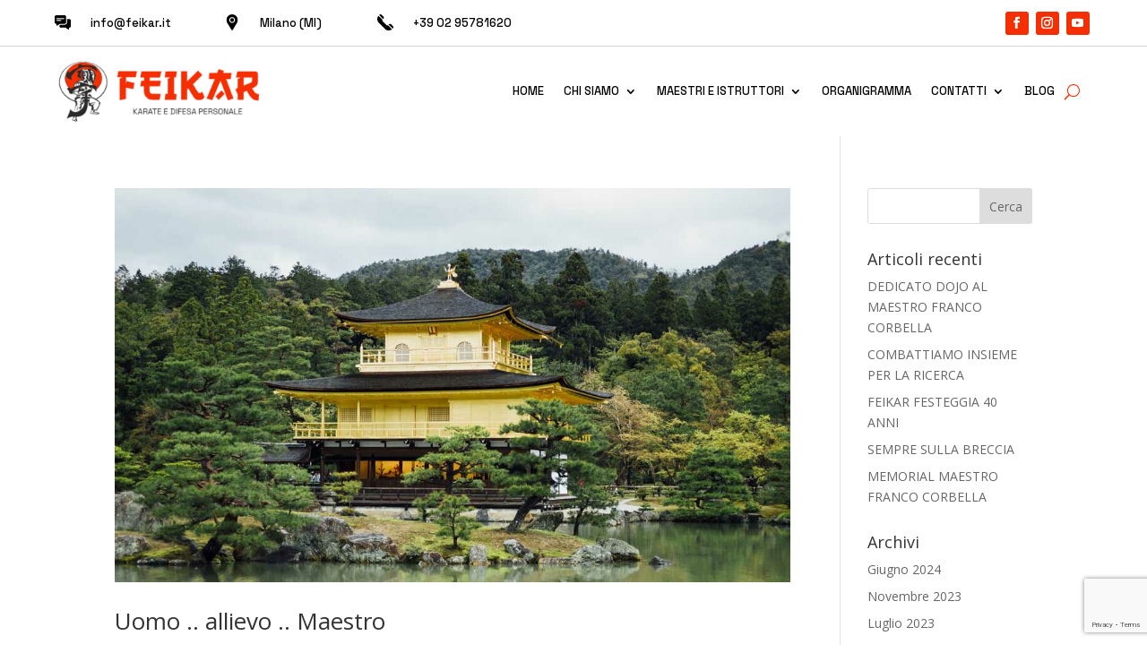

--- FILE ---
content_type: text/html; charset=utf-8
request_url: https://www.google.com/recaptcha/api2/anchor?ar=1&k=6LcyyHkUAAAAAC5jUke9DFKbdFIG7fF2KntioWyY&co=aHR0cHM6Ly93d3cuZmVpa2FyLWthcmF0ZS1kaWZlc2FwZXJzb25hbGUuaXQ6NDQz&hl=en&v=PoyoqOPhxBO7pBk68S4YbpHZ&size=invisible&anchor-ms=20000&execute-ms=30000&cb=h5b7uosv58qc
body_size: 48763
content:
<!DOCTYPE HTML><html dir="ltr" lang="en"><head><meta http-equiv="Content-Type" content="text/html; charset=UTF-8">
<meta http-equiv="X-UA-Compatible" content="IE=edge">
<title>reCAPTCHA</title>
<style type="text/css">
/* cyrillic-ext */
@font-face {
  font-family: 'Roboto';
  font-style: normal;
  font-weight: 400;
  font-stretch: 100%;
  src: url(//fonts.gstatic.com/s/roboto/v48/KFO7CnqEu92Fr1ME7kSn66aGLdTylUAMa3GUBHMdazTgWw.woff2) format('woff2');
  unicode-range: U+0460-052F, U+1C80-1C8A, U+20B4, U+2DE0-2DFF, U+A640-A69F, U+FE2E-FE2F;
}
/* cyrillic */
@font-face {
  font-family: 'Roboto';
  font-style: normal;
  font-weight: 400;
  font-stretch: 100%;
  src: url(//fonts.gstatic.com/s/roboto/v48/KFO7CnqEu92Fr1ME7kSn66aGLdTylUAMa3iUBHMdazTgWw.woff2) format('woff2');
  unicode-range: U+0301, U+0400-045F, U+0490-0491, U+04B0-04B1, U+2116;
}
/* greek-ext */
@font-face {
  font-family: 'Roboto';
  font-style: normal;
  font-weight: 400;
  font-stretch: 100%;
  src: url(//fonts.gstatic.com/s/roboto/v48/KFO7CnqEu92Fr1ME7kSn66aGLdTylUAMa3CUBHMdazTgWw.woff2) format('woff2');
  unicode-range: U+1F00-1FFF;
}
/* greek */
@font-face {
  font-family: 'Roboto';
  font-style: normal;
  font-weight: 400;
  font-stretch: 100%;
  src: url(//fonts.gstatic.com/s/roboto/v48/KFO7CnqEu92Fr1ME7kSn66aGLdTylUAMa3-UBHMdazTgWw.woff2) format('woff2');
  unicode-range: U+0370-0377, U+037A-037F, U+0384-038A, U+038C, U+038E-03A1, U+03A3-03FF;
}
/* math */
@font-face {
  font-family: 'Roboto';
  font-style: normal;
  font-weight: 400;
  font-stretch: 100%;
  src: url(//fonts.gstatic.com/s/roboto/v48/KFO7CnqEu92Fr1ME7kSn66aGLdTylUAMawCUBHMdazTgWw.woff2) format('woff2');
  unicode-range: U+0302-0303, U+0305, U+0307-0308, U+0310, U+0312, U+0315, U+031A, U+0326-0327, U+032C, U+032F-0330, U+0332-0333, U+0338, U+033A, U+0346, U+034D, U+0391-03A1, U+03A3-03A9, U+03B1-03C9, U+03D1, U+03D5-03D6, U+03F0-03F1, U+03F4-03F5, U+2016-2017, U+2034-2038, U+203C, U+2040, U+2043, U+2047, U+2050, U+2057, U+205F, U+2070-2071, U+2074-208E, U+2090-209C, U+20D0-20DC, U+20E1, U+20E5-20EF, U+2100-2112, U+2114-2115, U+2117-2121, U+2123-214F, U+2190, U+2192, U+2194-21AE, U+21B0-21E5, U+21F1-21F2, U+21F4-2211, U+2213-2214, U+2216-22FF, U+2308-230B, U+2310, U+2319, U+231C-2321, U+2336-237A, U+237C, U+2395, U+239B-23B7, U+23D0, U+23DC-23E1, U+2474-2475, U+25AF, U+25B3, U+25B7, U+25BD, U+25C1, U+25CA, U+25CC, U+25FB, U+266D-266F, U+27C0-27FF, U+2900-2AFF, U+2B0E-2B11, U+2B30-2B4C, U+2BFE, U+3030, U+FF5B, U+FF5D, U+1D400-1D7FF, U+1EE00-1EEFF;
}
/* symbols */
@font-face {
  font-family: 'Roboto';
  font-style: normal;
  font-weight: 400;
  font-stretch: 100%;
  src: url(//fonts.gstatic.com/s/roboto/v48/KFO7CnqEu92Fr1ME7kSn66aGLdTylUAMaxKUBHMdazTgWw.woff2) format('woff2');
  unicode-range: U+0001-000C, U+000E-001F, U+007F-009F, U+20DD-20E0, U+20E2-20E4, U+2150-218F, U+2190, U+2192, U+2194-2199, U+21AF, U+21E6-21F0, U+21F3, U+2218-2219, U+2299, U+22C4-22C6, U+2300-243F, U+2440-244A, U+2460-24FF, U+25A0-27BF, U+2800-28FF, U+2921-2922, U+2981, U+29BF, U+29EB, U+2B00-2BFF, U+4DC0-4DFF, U+FFF9-FFFB, U+10140-1018E, U+10190-1019C, U+101A0, U+101D0-101FD, U+102E0-102FB, U+10E60-10E7E, U+1D2C0-1D2D3, U+1D2E0-1D37F, U+1F000-1F0FF, U+1F100-1F1AD, U+1F1E6-1F1FF, U+1F30D-1F30F, U+1F315, U+1F31C, U+1F31E, U+1F320-1F32C, U+1F336, U+1F378, U+1F37D, U+1F382, U+1F393-1F39F, U+1F3A7-1F3A8, U+1F3AC-1F3AF, U+1F3C2, U+1F3C4-1F3C6, U+1F3CA-1F3CE, U+1F3D4-1F3E0, U+1F3ED, U+1F3F1-1F3F3, U+1F3F5-1F3F7, U+1F408, U+1F415, U+1F41F, U+1F426, U+1F43F, U+1F441-1F442, U+1F444, U+1F446-1F449, U+1F44C-1F44E, U+1F453, U+1F46A, U+1F47D, U+1F4A3, U+1F4B0, U+1F4B3, U+1F4B9, U+1F4BB, U+1F4BF, U+1F4C8-1F4CB, U+1F4D6, U+1F4DA, U+1F4DF, U+1F4E3-1F4E6, U+1F4EA-1F4ED, U+1F4F7, U+1F4F9-1F4FB, U+1F4FD-1F4FE, U+1F503, U+1F507-1F50B, U+1F50D, U+1F512-1F513, U+1F53E-1F54A, U+1F54F-1F5FA, U+1F610, U+1F650-1F67F, U+1F687, U+1F68D, U+1F691, U+1F694, U+1F698, U+1F6AD, U+1F6B2, U+1F6B9-1F6BA, U+1F6BC, U+1F6C6-1F6CF, U+1F6D3-1F6D7, U+1F6E0-1F6EA, U+1F6F0-1F6F3, U+1F6F7-1F6FC, U+1F700-1F7FF, U+1F800-1F80B, U+1F810-1F847, U+1F850-1F859, U+1F860-1F887, U+1F890-1F8AD, U+1F8B0-1F8BB, U+1F8C0-1F8C1, U+1F900-1F90B, U+1F93B, U+1F946, U+1F984, U+1F996, U+1F9E9, U+1FA00-1FA6F, U+1FA70-1FA7C, U+1FA80-1FA89, U+1FA8F-1FAC6, U+1FACE-1FADC, U+1FADF-1FAE9, U+1FAF0-1FAF8, U+1FB00-1FBFF;
}
/* vietnamese */
@font-face {
  font-family: 'Roboto';
  font-style: normal;
  font-weight: 400;
  font-stretch: 100%;
  src: url(//fonts.gstatic.com/s/roboto/v48/KFO7CnqEu92Fr1ME7kSn66aGLdTylUAMa3OUBHMdazTgWw.woff2) format('woff2');
  unicode-range: U+0102-0103, U+0110-0111, U+0128-0129, U+0168-0169, U+01A0-01A1, U+01AF-01B0, U+0300-0301, U+0303-0304, U+0308-0309, U+0323, U+0329, U+1EA0-1EF9, U+20AB;
}
/* latin-ext */
@font-face {
  font-family: 'Roboto';
  font-style: normal;
  font-weight: 400;
  font-stretch: 100%;
  src: url(//fonts.gstatic.com/s/roboto/v48/KFO7CnqEu92Fr1ME7kSn66aGLdTylUAMa3KUBHMdazTgWw.woff2) format('woff2');
  unicode-range: U+0100-02BA, U+02BD-02C5, U+02C7-02CC, U+02CE-02D7, U+02DD-02FF, U+0304, U+0308, U+0329, U+1D00-1DBF, U+1E00-1E9F, U+1EF2-1EFF, U+2020, U+20A0-20AB, U+20AD-20C0, U+2113, U+2C60-2C7F, U+A720-A7FF;
}
/* latin */
@font-face {
  font-family: 'Roboto';
  font-style: normal;
  font-weight: 400;
  font-stretch: 100%;
  src: url(//fonts.gstatic.com/s/roboto/v48/KFO7CnqEu92Fr1ME7kSn66aGLdTylUAMa3yUBHMdazQ.woff2) format('woff2');
  unicode-range: U+0000-00FF, U+0131, U+0152-0153, U+02BB-02BC, U+02C6, U+02DA, U+02DC, U+0304, U+0308, U+0329, U+2000-206F, U+20AC, U+2122, U+2191, U+2193, U+2212, U+2215, U+FEFF, U+FFFD;
}
/* cyrillic-ext */
@font-face {
  font-family: 'Roboto';
  font-style: normal;
  font-weight: 500;
  font-stretch: 100%;
  src: url(//fonts.gstatic.com/s/roboto/v48/KFO7CnqEu92Fr1ME7kSn66aGLdTylUAMa3GUBHMdazTgWw.woff2) format('woff2');
  unicode-range: U+0460-052F, U+1C80-1C8A, U+20B4, U+2DE0-2DFF, U+A640-A69F, U+FE2E-FE2F;
}
/* cyrillic */
@font-face {
  font-family: 'Roboto';
  font-style: normal;
  font-weight: 500;
  font-stretch: 100%;
  src: url(//fonts.gstatic.com/s/roboto/v48/KFO7CnqEu92Fr1ME7kSn66aGLdTylUAMa3iUBHMdazTgWw.woff2) format('woff2');
  unicode-range: U+0301, U+0400-045F, U+0490-0491, U+04B0-04B1, U+2116;
}
/* greek-ext */
@font-face {
  font-family: 'Roboto';
  font-style: normal;
  font-weight: 500;
  font-stretch: 100%;
  src: url(//fonts.gstatic.com/s/roboto/v48/KFO7CnqEu92Fr1ME7kSn66aGLdTylUAMa3CUBHMdazTgWw.woff2) format('woff2');
  unicode-range: U+1F00-1FFF;
}
/* greek */
@font-face {
  font-family: 'Roboto';
  font-style: normal;
  font-weight: 500;
  font-stretch: 100%;
  src: url(//fonts.gstatic.com/s/roboto/v48/KFO7CnqEu92Fr1ME7kSn66aGLdTylUAMa3-UBHMdazTgWw.woff2) format('woff2');
  unicode-range: U+0370-0377, U+037A-037F, U+0384-038A, U+038C, U+038E-03A1, U+03A3-03FF;
}
/* math */
@font-face {
  font-family: 'Roboto';
  font-style: normal;
  font-weight: 500;
  font-stretch: 100%;
  src: url(//fonts.gstatic.com/s/roboto/v48/KFO7CnqEu92Fr1ME7kSn66aGLdTylUAMawCUBHMdazTgWw.woff2) format('woff2');
  unicode-range: U+0302-0303, U+0305, U+0307-0308, U+0310, U+0312, U+0315, U+031A, U+0326-0327, U+032C, U+032F-0330, U+0332-0333, U+0338, U+033A, U+0346, U+034D, U+0391-03A1, U+03A3-03A9, U+03B1-03C9, U+03D1, U+03D5-03D6, U+03F0-03F1, U+03F4-03F5, U+2016-2017, U+2034-2038, U+203C, U+2040, U+2043, U+2047, U+2050, U+2057, U+205F, U+2070-2071, U+2074-208E, U+2090-209C, U+20D0-20DC, U+20E1, U+20E5-20EF, U+2100-2112, U+2114-2115, U+2117-2121, U+2123-214F, U+2190, U+2192, U+2194-21AE, U+21B0-21E5, U+21F1-21F2, U+21F4-2211, U+2213-2214, U+2216-22FF, U+2308-230B, U+2310, U+2319, U+231C-2321, U+2336-237A, U+237C, U+2395, U+239B-23B7, U+23D0, U+23DC-23E1, U+2474-2475, U+25AF, U+25B3, U+25B7, U+25BD, U+25C1, U+25CA, U+25CC, U+25FB, U+266D-266F, U+27C0-27FF, U+2900-2AFF, U+2B0E-2B11, U+2B30-2B4C, U+2BFE, U+3030, U+FF5B, U+FF5D, U+1D400-1D7FF, U+1EE00-1EEFF;
}
/* symbols */
@font-face {
  font-family: 'Roboto';
  font-style: normal;
  font-weight: 500;
  font-stretch: 100%;
  src: url(//fonts.gstatic.com/s/roboto/v48/KFO7CnqEu92Fr1ME7kSn66aGLdTylUAMaxKUBHMdazTgWw.woff2) format('woff2');
  unicode-range: U+0001-000C, U+000E-001F, U+007F-009F, U+20DD-20E0, U+20E2-20E4, U+2150-218F, U+2190, U+2192, U+2194-2199, U+21AF, U+21E6-21F0, U+21F3, U+2218-2219, U+2299, U+22C4-22C6, U+2300-243F, U+2440-244A, U+2460-24FF, U+25A0-27BF, U+2800-28FF, U+2921-2922, U+2981, U+29BF, U+29EB, U+2B00-2BFF, U+4DC0-4DFF, U+FFF9-FFFB, U+10140-1018E, U+10190-1019C, U+101A0, U+101D0-101FD, U+102E0-102FB, U+10E60-10E7E, U+1D2C0-1D2D3, U+1D2E0-1D37F, U+1F000-1F0FF, U+1F100-1F1AD, U+1F1E6-1F1FF, U+1F30D-1F30F, U+1F315, U+1F31C, U+1F31E, U+1F320-1F32C, U+1F336, U+1F378, U+1F37D, U+1F382, U+1F393-1F39F, U+1F3A7-1F3A8, U+1F3AC-1F3AF, U+1F3C2, U+1F3C4-1F3C6, U+1F3CA-1F3CE, U+1F3D4-1F3E0, U+1F3ED, U+1F3F1-1F3F3, U+1F3F5-1F3F7, U+1F408, U+1F415, U+1F41F, U+1F426, U+1F43F, U+1F441-1F442, U+1F444, U+1F446-1F449, U+1F44C-1F44E, U+1F453, U+1F46A, U+1F47D, U+1F4A3, U+1F4B0, U+1F4B3, U+1F4B9, U+1F4BB, U+1F4BF, U+1F4C8-1F4CB, U+1F4D6, U+1F4DA, U+1F4DF, U+1F4E3-1F4E6, U+1F4EA-1F4ED, U+1F4F7, U+1F4F9-1F4FB, U+1F4FD-1F4FE, U+1F503, U+1F507-1F50B, U+1F50D, U+1F512-1F513, U+1F53E-1F54A, U+1F54F-1F5FA, U+1F610, U+1F650-1F67F, U+1F687, U+1F68D, U+1F691, U+1F694, U+1F698, U+1F6AD, U+1F6B2, U+1F6B9-1F6BA, U+1F6BC, U+1F6C6-1F6CF, U+1F6D3-1F6D7, U+1F6E0-1F6EA, U+1F6F0-1F6F3, U+1F6F7-1F6FC, U+1F700-1F7FF, U+1F800-1F80B, U+1F810-1F847, U+1F850-1F859, U+1F860-1F887, U+1F890-1F8AD, U+1F8B0-1F8BB, U+1F8C0-1F8C1, U+1F900-1F90B, U+1F93B, U+1F946, U+1F984, U+1F996, U+1F9E9, U+1FA00-1FA6F, U+1FA70-1FA7C, U+1FA80-1FA89, U+1FA8F-1FAC6, U+1FACE-1FADC, U+1FADF-1FAE9, U+1FAF0-1FAF8, U+1FB00-1FBFF;
}
/* vietnamese */
@font-face {
  font-family: 'Roboto';
  font-style: normal;
  font-weight: 500;
  font-stretch: 100%;
  src: url(//fonts.gstatic.com/s/roboto/v48/KFO7CnqEu92Fr1ME7kSn66aGLdTylUAMa3OUBHMdazTgWw.woff2) format('woff2');
  unicode-range: U+0102-0103, U+0110-0111, U+0128-0129, U+0168-0169, U+01A0-01A1, U+01AF-01B0, U+0300-0301, U+0303-0304, U+0308-0309, U+0323, U+0329, U+1EA0-1EF9, U+20AB;
}
/* latin-ext */
@font-face {
  font-family: 'Roboto';
  font-style: normal;
  font-weight: 500;
  font-stretch: 100%;
  src: url(//fonts.gstatic.com/s/roboto/v48/KFO7CnqEu92Fr1ME7kSn66aGLdTylUAMa3KUBHMdazTgWw.woff2) format('woff2');
  unicode-range: U+0100-02BA, U+02BD-02C5, U+02C7-02CC, U+02CE-02D7, U+02DD-02FF, U+0304, U+0308, U+0329, U+1D00-1DBF, U+1E00-1E9F, U+1EF2-1EFF, U+2020, U+20A0-20AB, U+20AD-20C0, U+2113, U+2C60-2C7F, U+A720-A7FF;
}
/* latin */
@font-face {
  font-family: 'Roboto';
  font-style: normal;
  font-weight: 500;
  font-stretch: 100%;
  src: url(//fonts.gstatic.com/s/roboto/v48/KFO7CnqEu92Fr1ME7kSn66aGLdTylUAMa3yUBHMdazQ.woff2) format('woff2');
  unicode-range: U+0000-00FF, U+0131, U+0152-0153, U+02BB-02BC, U+02C6, U+02DA, U+02DC, U+0304, U+0308, U+0329, U+2000-206F, U+20AC, U+2122, U+2191, U+2193, U+2212, U+2215, U+FEFF, U+FFFD;
}
/* cyrillic-ext */
@font-face {
  font-family: 'Roboto';
  font-style: normal;
  font-weight: 900;
  font-stretch: 100%;
  src: url(//fonts.gstatic.com/s/roboto/v48/KFO7CnqEu92Fr1ME7kSn66aGLdTylUAMa3GUBHMdazTgWw.woff2) format('woff2');
  unicode-range: U+0460-052F, U+1C80-1C8A, U+20B4, U+2DE0-2DFF, U+A640-A69F, U+FE2E-FE2F;
}
/* cyrillic */
@font-face {
  font-family: 'Roboto';
  font-style: normal;
  font-weight: 900;
  font-stretch: 100%;
  src: url(//fonts.gstatic.com/s/roboto/v48/KFO7CnqEu92Fr1ME7kSn66aGLdTylUAMa3iUBHMdazTgWw.woff2) format('woff2');
  unicode-range: U+0301, U+0400-045F, U+0490-0491, U+04B0-04B1, U+2116;
}
/* greek-ext */
@font-face {
  font-family: 'Roboto';
  font-style: normal;
  font-weight: 900;
  font-stretch: 100%;
  src: url(//fonts.gstatic.com/s/roboto/v48/KFO7CnqEu92Fr1ME7kSn66aGLdTylUAMa3CUBHMdazTgWw.woff2) format('woff2');
  unicode-range: U+1F00-1FFF;
}
/* greek */
@font-face {
  font-family: 'Roboto';
  font-style: normal;
  font-weight: 900;
  font-stretch: 100%;
  src: url(//fonts.gstatic.com/s/roboto/v48/KFO7CnqEu92Fr1ME7kSn66aGLdTylUAMa3-UBHMdazTgWw.woff2) format('woff2');
  unicode-range: U+0370-0377, U+037A-037F, U+0384-038A, U+038C, U+038E-03A1, U+03A3-03FF;
}
/* math */
@font-face {
  font-family: 'Roboto';
  font-style: normal;
  font-weight: 900;
  font-stretch: 100%;
  src: url(//fonts.gstatic.com/s/roboto/v48/KFO7CnqEu92Fr1ME7kSn66aGLdTylUAMawCUBHMdazTgWw.woff2) format('woff2');
  unicode-range: U+0302-0303, U+0305, U+0307-0308, U+0310, U+0312, U+0315, U+031A, U+0326-0327, U+032C, U+032F-0330, U+0332-0333, U+0338, U+033A, U+0346, U+034D, U+0391-03A1, U+03A3-03A9, U+03B1-03C9, U+03D1, U+03D5-03D6, U+03F0-03F1, U+03F4-03F5, U+2016-2017, U+2034-2038, U+203C, U+2040, U+2043, U+2047, U+2050, U+2057, U+205F, U+2070-2071, U+2074-208E, U+2090-209C, U+20D0-20DC, U+20E1, U+20E5-20EF, U+2100-2112, U+2114-2115, U+2117-2121, U+2123-214F, U+2190, U+2192, U+2194-21AE, U+21B0-21E5, U+21F1-21F2, U+21F4-2211, U+2213-2214, U+2216-22FF, U+2308-230B, U+2310, U+2319, U+231C-2321, U+2336-237A, U+237C, U+2395, U+239B-23B7, U+23D0, U+23DC-23E1, U+2474-2475, U+25AF, U+25B3, U+25B7, U+25BD, U+25C1, U+25CA, U+25CC, U+25FB, U+266D-266F, U+27C0-27FF, U+2900-2AFF, U+2B0E-2B11, U+2B30-2B4C, U+2BFE, U+3030, U+FF5B, U+FF5D, U+1D400-1D7FF, U+1EE00-1EEFF;
}
/* symbols */
@font-face {
  font-family: 'Roboto';
  font-style: normal;
  font-weight: 900;
  font-stretch: 100%;
  src: url(//fonts.gstatic.com/s/roboto/v48/KFO7CnqEu92Fr1ME7kSn66aGLdTylUAMaxKUBHMdazTgWw.woff2) format('woff2');
  unicode-range: U+0001-000C, U+000E-001F, U+007F-009F, U+20DD-20E0, U+20E2-20E4, U+2150-218F, U+2190, U+2192, U+2194-2199, U+21AF, U+21E6-21F0, U+21F3, U+2218-2219, U+2299, U+22C4-22C6, U+2300-243F, U+2440-244A, U+2460-24FF, U+25A0-27BF, U+2800-28FF, U+2921-2922, U+2981, U+29BF, U+29EB, U+2B00-2BFF, U+4DC0-4DFF, U+FFF9-FFFB, U+10140-1018E, U+10190-1019C, U+101A0, U+101D0-101FD, U+102E0-102FB, U+10E60-10E7E, U+1D2C0-1D2D3, U+1D2E0-1D37F, U+1F000-1F0FF, U+1F100-1F1AD, U+1F1E6-1F1FF, U+1F30D-1F30F, U+1F315, U+1F31C, U+1F31E, U+1F320-1F32C, U+1F336, U+1F378, U+1F37D, U+1F382, U+1F393-1F39F, U+1F3A7-1F3A8, U+1F3AC-1F3AF, U+1F3C2, U+1F3C4-1F3C6, U+1F3CA-1F3CE, U+1F3D4-1F3E0, U+1F3ED, U+1F3F1-1F3F3, U+1F3F5-1F3F7, U+1F408, U+1F415, U+1F41F, U+1F426, U+1F43F, U+1F441-1F442, U+1F444, U+1F446-1F449, U+1F44C-1F44E, U+1F453, U+1F46A, U+1F47D, U+1F4A3, U+1F4B0, U+1F4B3, U+1F4B9, U+1F4BB, U+1F4BF, U+1F4C8-1F4CB, U+1F4D6, U+1F4DA, U+1F4DF, U+1F4E3-1F4E6, U+1F4EA-1F4ED, U+1F4F7, U+1F4F9-1F4FB, U+1F4FD-1F4FE, U+1F503, U+1F507-1F50B, U+1F50D, U+1F512-1F513, U+1F53E-1F54A, U+1F54F-1F5FA, U+1F610, U+1F650-1F67F, U+1F687, U+1F68D, U+1F691, U+1F694, U+1F698, U+1F6AD, U+1F6B2, U+1F6B9-1F6BA, U+1F6BC, U+1F6C6-1F6CF, U+1F6D3-1F6D7, U+1F6E0-1F6EA, U+1F6F0-1F6F3, U+1F6F7-1F6FC, U+1F700-1F7FF, U+1F800-1F80B, U+1F810-1F847, U+1F850-1F859, U+1F860-1F887, U+1F890-1F8AD, U+1F8B0-1F8BB, U+1F8C0-1F8C1, U+1F900-1F90B, U+1F93B, U+1F946, U+1F984, U+1F996, U+1F9E9, U+1FA00-1FA6F, U+1FA70-1FA7C, U+1FA80-1FA89, U+1FA8F-1FAC6, U+1FACE-1FADC, U+1FADF-1FAE9, U+1FAF0-1FAF8, U+1FB00-1FBFF;
}
/* vietnamese */
@font-face {
  font-family: 'Roboto';
  font-style: normal;
  font-weight: 900;
  font-stretch: 100%;
  src: url(//fonts.gstatic.com/s/roboto/v48/KFO7CnqEu92Fr1ME7kSn66aGLdTylUAMa3OUBHMdazTgWw.woff2) format('woff2');
  unicode-range: U+0102-0103, U+0110-0111, U+0128-0129, U+0168-0169, U+01A0-01A1, U+01AF-01B0, U+0300-0301, U+0303-0304, U+0308-0309, U+0323, U+0329, U+1EA0-1EF9, U+20AB;
}
/* latin-ext */
@font-face {
  font-family: 'Roboto';
  font-style: normal;
  font-weight: 900;
  font-stretch: 100%;
  src: url(//fonts.gstatic.com/s/roboto/v48/KFO7CnqEu92Fr1ME7kSn66aGLdTylUAMa3KUBHMdazTgWw.woff2) format('woff2');
  unicode-range: U+0100-02BA, U+02BD-02C5, U+02C7-02CC, U+02CE-02D7, U+02DD-02FF, U+0304, U+0308, U+0329, U+1D00-1DBF, U+1E00-1E9F, U+1EF2-1EFF, U+2020, U+20A0-20AB, U+20AD-20C0, U+2113, U+2C60-2C7F, U+A720-A7FF;
}
/* latin */
@font-face {
  font-family: 'Roboto';
  font-style: normal;
  font-weight: 900;
  font-stretch: 100%;
  src: url(//fonts.gstatic.com/s/roboto/v48/KFO7CnqEu92Fr1ME7kSn66aGLdTylUAMa3yUBHMdazQ.woff2) format('woff2');
  unicode-range: U+0000-00FF, U+0131, U+0152-0153, U+02BB-02BC, U+02C6, U+02DA, U+02DC, U+0304, U+0308, U+0329, U+2000-206F, U+20AC, U+2122, U+2191, U+2193, U+2212, U+2215, U+FEFF, U+FFFD;
}

</style>
<link rel="stylesheet" type="text/css" href="https://www.gstatic.com/recaptcha/releases/PoyoqOPhxBO7pBk68S4YbpHZ/styles__ltr.css">
<script nonce="3jjKR3zUbZL0baB442g1Tg" type="text/javascript">window['__recaptcha_api'] = 'https://www.google.com/recaptcha/api2/';</script>
<script type="text/javascript" src="https://www.gstatic.com/recaptcha/releases/PoyoqOPhxBO7pBk68S4YbpHZ/recaptcha__en.js" nonce="3jjKR3zUbZL0baB442g1Tg">
      
    </script></head>
<body><div id="rc-anchor-alert" class="rc-anchor-alert"></div>
<input type="hidden" id="recaptcha-token" value="[base64]">
<script type="text/javascript" nonce="3jjKR3zUbZL0baB442g1Tg">
      recaptcha.anchor.Main.init("[\x22ainput\x22,[\x22bgdata\x22,\x22\x22,\[base64]/[base64]/[base64]/[base64]/cjw8ejpyPj4+eil9Y2F0Y2gobCl7dGhyb3cgbDt9fSxIPWZ1bmN0aW9uKHcsdCx6KXtpZih3PT0xOTR8fHc9PTIwOCl0LnZbd10/dC52W3ddLmNvbmNhdCh6KTp0LnZbd109b2Yoeix0KTtlbHNle2lmKHQuYkImJnchPTMxNylyZXR1cm47dz09NjZ8fHc9PTEyMnx8dz09NDcwfHx3PT00NHx8dz09NDE2fHx3PT0zOTd8fHc9PTQyMXx8dz09Njh8fHc9PTcwfHx3PT0xODQ/[base64]/[base64]/[base64]/bmV3IGRbVl0oSlswXSk6cD09Mj9uZXcgZFtWXShKWzBdLEpbMV0pOnA9PTM/bmV3IGRbVl0oSlswXSxKWzFdLEpbMl0pOnA9PTQ/[base64]/[base64]/[base64]/[base64]\x22,\[base64]\\u003d\x22,\x22wosEOzE0wrkOIMKNw7zCv2XDnVXCrBXCu8Ogw6d1wrfDnsKnwr/CjC9zasOwwpPDksKlwpoKMEjDo8OFwqEZe8KIw7nCiMOEw6fDs8Kmw7jDqQzDi8K4wox5w6RYw4wEA8OsecKWwqt6BcKHw4bCr8OXw7cbfg0rdArDpVXCtHbDtlfCnmkaU8KETcOAI8KQRBdLw5siNiPCgQzCp8ONPMKYw7bCsGhwwrlRLMO/GcKGwpZ2aMKdb8KXMSxJw6liYShLaMOIw5XDpi7Csz9tw47Dg8KWVsOuw4TDiAzCncKsdsODFyNiIsKYTxpywokrwrYcw7Jsw6QCw51UasO2wpwhw7jDuMOCwqIowovDuXIIfMKHb8OBGcKow5rDu1wWUcKSD8KoRn7CoWHDqVPDl2VwZW/Cty07w6zDvUPCpH0lQcKfw7HDocObw7PCmwx7DMOjOCgVw6Zuw6nDmyvCnsKww5USw7XDl8OlWMOVCcKsdcKqVsOgwq8KZ8ONN0MgdMKkw4PCvsOzwrfCocKAw5PCi8O0B0laCFHChcO5LXBHTyYkVRFMw4jCosK1NRTCu8O5M3fClFVwwo0Qw5HCq8Klw7d9F8O/wrMvdgTCmcOqw7NBLT3Du2R9w47Cg8Otw6fCtSXDiXXDscKjwokUw5IlfBYRw4DCoAfCl8KnwrhCw4TCk8OoSMOIwo9Swqx/wqrDr3/DvsOxKHTDqsO6w5LDmcOyZcK2w6lgwqQeYXIHLRt0HX3DhUltwpMuw5HDpMK4w4/[base64]/WEHCm8OEY8O/w7jDkMOEa1nDu3Ysw4jDhsKpfTTCkcONwoTDhH3CvsOwaMO4cMOmccKUw7/Cq8O6KsOGwqBhw55+D8Oww6p7wqcIb1towqZxw67DvsOIwrlRwrjCs8OBwoB1w4DDqXHDtsOPwpzDp1wJbsKtw4LDlVB3w5JjeMOMw5MSCMKRNzV5w4kyesO5LxYZw7Qkw4xzwqN5fSJRNBjDucOdewLClR0Tw43DlcKdw5zDtV7DvEHCvcKnw40Vw6nDnGVlAsO/w78Tw6LCixzDsxrDlsOiw6DChwvCmsOdwo3DvWHDhsONwq/CnsKqwq3Dq1MTZMOKw4oPw7vCpMOMa1HCssODa37Drg/[base64]/[base64]/[base64]/[base64]/DozZHcCd4wprDk3rDrWJ3wq3DsCIawrgqwoYbJsODw41hIGzDqcKvw7JWOSwLMsOpw53DvE0bEhDDsCjChMOrwo1fw6TDrR3Dm8OpcsOtwpHCsMOMw5Njw6tnw5PDjMOgwqNgwoZGwoPCgsO5FMObTMKWSngzJ8OLw47Cn8OoGMKIwo/CkmDDo8K/XCDDscOeMRNVwpdEZsOWasOfB8OUEMKowojDnAh4woFrw4wSwq0Qw6XCi8KgwoTDunzDukPDn3haa8OufMO4wqJHw6TDqyHDlsOeAcOjw6gMSzcSw7cZwpkNV8KEw6oeEQc+w5vCn0s+VMOkfVrCnwZTwrs0eAvDnMOId8Ouw4jCn3Q/w53Cq8OWUQfDhxZ2w54dAMK0RcOAUSdAKsKUw6LDkcO8PjplQQ0BworDpwnDrkfCoMOuNAV6GsKyEMKrwpZVCcK3w6bCoCjCizzCgBbDmllkwrA3Zxlfwr/CscK3S0HDhMOAwrfDpl11wrwOw7LDrijCiMKlDcKzwozDk8Kkw6/[base64]/woLDrMOpHBpGwrPCkWs3w7vCo8OOEsOpVcKnfh5bw5zDphjCsGHCmFFzacK0w4lwU3cQwoV0bXXCph0KZ8K/wr/CsBlKw6DCnzfCtsOUwrXDhizDhMKoI8OXw6bCvTbDlMOHwpPCiR3CjiJcw444wrQXen/DpcOiwqfDlMOCTMO7HhbDj8OOIyZpw5wmRm/[base64]/DkcOEwoE6Z8KTN8O7JMOrGFgrOwrDkMKwJsO+w5rCvcOtw43Cg3I8wqDCtGYxAHjCsVHDtAHCp8OFcFTCkcK9OyQzw5rDjcKMwrdtbsKKw4Rqw6o7wrgqNSR3KcKKwohQw4bCrlPDosKyLRHCvT/[base64]/JThPIcKDdRJkwrhAEcOXw5/CocKXwpMfw7XDsUdIwrtmwpVJQT8qHMOSJG/DojbCnMOnw5chw6Z2w59xR3I8MsKoOB7DrMKbNMOuGWsORQ/DgCZ6woPDtABWHsK2w41VwqBmw6sJwqdGUm1kAsObS8ORw4hmwoR6w7TDscKfJsKfwpVkOjpTTsKFwqMgEyoLNzsXw43CmsOVK8KiZsOiKh/DlBHCgcKdXsKoGW9Xw43DmsOIZsOFwpwsE8KdeUTCsMOcw7/Ct2nDvxhww6/Cr8O+w6w/bXVDK8OUCU/CiVvCsEgHwo/Dr8Omw4rDmhbDiXNXIiNXGMKMwrs8Q8Ogw6BRwrxlN8KBwpnDqcO/w4gsw7nCnwpsND7Cg8Odw6pZfcKgw5LDmsKgw67CuhM0wpBIQTEDaG0Tw4xWwo1ow45YJsKDKcOKw5rDu0hZL8Olw6/DtcOfZVl9wpPCqHLDs0rDqAbCosKSfwNEOsOLF8OBw61pw4fCrW3CocONw63CicOxw5cJfW0YbsOJXxPCmMOmKy0sw7sYw7DDuMOYw6bCssO0wpHCpAdWw6/CuMKmwolcwrzDogl2wr7DlsKWw4BUwqU1AsKVWcOmwr7DlVxUGjF1wrrCg8Khw53ClFjDtFvDmyfCt2fCq1LDnhMowrgWHB3CkMKEw47CpMO/[base64]/Cq3g3w43CrcOJEMOAwrYyw4ZVwp/CtcOSZ8OuK2TCuMOHw5HCnSvCvXPDq8KGwot1RMOsFkkDYMKCMsKMKMKUPQwORMKqwrgIGGLClsKpbcO+wpUvw60VZVd7w4Njwr7DlMK5f8KnwrU6w5zDt8Kvwq7DuWYsBcKLw7LDuAzDt8Ofw6pMwrVdwp7DjsOMwqnCvWt/w5A5w4Zbw4TCo0HCglJnVn1IF8KPwpAtasOIw4nDuDnDhMOvw7R2QsOnbnPCo8KKAz8xEiwSwqI+wr1hdwbDjcKze1fDsMKxcwV9wrdFM8Oiw5zCrh3CgWTCtyrDnMKZwoDDv8OiTsKERWDDsnUQw6hNZMKjw7wxw68tB8OBCRfDoMKff8KlwqDDj8KIZmkuJsK/wpbDgE0iwpXCuBzCtMOYbMKBHDPDmkbDsAzCkcK/M1rDllMuw5VsXExMK8KHw4d0JsO5w7TCnDTDlkDDv8KmwqPDvj1VwojDuQpCH8Onwp7DkC3CjRt5w6PCq38Iw7zClMKePsKUT8Kww4HCjm5EdzHDrlh0wpJSUiLCtDsWwojCqMKsZWYzwoZewrVkwoAxw7QqHsOwccOjwpZRwoAiQVDDnl08AcK/wq7CuhJtwolvwrLDk8OwX8KYEcOsW3MGwoYhwonCg8OiIMODJ2VufMOOG2XDok7Ds0HDicKtbcOqw5AhJMKJw5fChG4lwp7CisOUacKEwpDClwbDlkQEwoIvw6Niwp9pwpxDw4xSZsOpUcKTw7fCvMO/LMKqEQfDqjEmZMOzwqfDmsOvw55PFsOlH8Ojw7XDvcOHLzR+wojCvX/DpsOzGsOVworCoS3CkT8vWMOtDggKYMOhw69KwqcDwpTDrMK1FQJyw4DCvgXDnsKufgF0wqTCmBDCjcKBwoTDlF3ChigADFfCmhczCMOvwqrCjBHDmcOSHifCliBMI0JRbsK7TEnCvsOgw5RGwr0iwrZSPMO5w6bDi8OVw7nDrF7CtxgMLsKqK8KQKn/CiMO2XCYzN8KpXm1iPDDDhsO2wojDoXHDlsKAw6wPwoMLwrA8w5QgTlDCncOQNcKcMsOpBcKyW8Kowr04w4d9cDwzakwsw4LDkk/[base64]/w41JYATDnWs0LgALBMOMIjHClcKww54QXSVrZhTDvMKBDcKEAMKjwo/DncOYKhPDg2LDtkUrw7HDpMOWeXvCnXUGaj/Dl3Ucw7kBOcOfKAHDjTTDusKWdGQ8OVzCjh4swo0UXEFzwrJ5wpVla3LDrsOow6/[base64]/HkMzOEdsIRrDhkETc1BeccKEworDhMOHa8KTQMOSK8OSWRcIe1N0w4TChcOLY0c5w4rCuVXDvcOTw5HDmh3CtWwmwo9PwpYDdMKnwrLDlCt0wqzDtDnDgcKMBcK1w4QqGcKycgZuFcOkw4ZEwqnDmzvCicOJwpnDocKiwrY7w6HCpU7DlsKUOMKow4bCq8O6woHCoE/CrlpAb0vDqnYww4YFw6TCqjPDjMKdw5vDrCReLsKBw5HDu8KlAcOiwqwCw5TDs8OLwq7Di8OUw7XDs8OAOgN/RyBewqtuMcOvA8KRRxNlXyJUw4fDmMOXwppAwr7Dr248wpsHwqvCtS7CjRRbwo/DnSzCpcKjQg9EfRzCn8K0c8O8w7cGdcKkwqbCjhrCmcKlJ8OiGBnDphodwo/CunvDjj4+K8OLwozDrCrCusKvLMKEbi4TXsOrw6AUIy3CiwbDt2ljFMKfDMO4wrXCvD7Cs8OrEyXDlTfCg0ZkI8KAwofDgVjChhPCk0/[base64]/Di8OoaMOHw6bClirDkAEIXl/CqcKEMjEDw7vCtznCqMKfwoJSUC3Dq8KvF0XCicKmPXwxKsKSesO8w6prXlLDssOZw43DgDDCiMObc8KdZMKNVcOSWhEDJsKIw7PDsXttwqUeG1zDlRnCrG3CiMKrUgxHw5nCksKfwonCocO+w6ZiwrE7w5xbw7prw7wTwqPDi8KXw4FSwpZ/QUDCucKOwoc8woNGw6FGEcOiO8KCw6XCmMOlw7U/IHnDqsO3w7vDvFfCiMObw7DCsMKUw4QIYsKTTcKuRcKkAcKPw7ZqXcOUXi1lw7fDgTwYw4F/[base64]/DrMK/[base64]/CglHDlkcwBsKKLwAze8OuKsOiSyHCvzITBGpCAygeJcKRwpFiw7Y+wr/Dj8KkJ8KIKMOow4/[base64]/DscOZwqkZWcKMKsOsXcOCw6jCu8OMF8OrdlLDoCURwqBRw6HCuMO8OsOoO8OwNsOSCH8tczbCnEfCq8KaHTBuw6UNw73DjUFfNhbDtDUse8OJDcKnw5bCoMOlw4nCryzCrSTDk0xew6LDsnXCk8OzwoTCgQ/[base64]/CmMKEJsOlw4vDlsKbFsK9wqYsecOHVcKQFMKdL2oYwrdpwqJhwpFKwq/DmW9pwrVPQULCh1wiwojDkMOhPzk1S1dMXzvDqsO+woLDvzJUwrcSCVBRH31awpEPT1AKZFwHJHrCjRZtw4nDqjLChcOuw4/DplpaIw8SwonDgXfCgsONw7Rfw5pmw7rCgMKawpEJbi7CocK4woIJwpJIwrTCk8KVwpnDpjQQKCdKw58GDVY4Bx3CusKIwqUrEWpJXU4iwqPCiX/DqGfDu27CpjjDiMK4QSspw4HDjythw5XCssOuNzPDgMOpdsKIwoxpXMKhw6lPFC/DrXDDiEXDi0NSwpJxw796XMKMw70NwrJPNF92w6XCryvDqEcqw7hFIG/CgMKWbS9awoIgTsO8YMOLwq/DlMKrVm1jwqMfwo86L8O6w5V3BMK9w5gVSMKcwo8DScOGwoUpK8KvC8O/JsKqFMOdW8OHEwzChsKZw49MwqXDujHCh03CvcO/wrxMSgwpAFnChcKXwoPDlxrCu8K2YsKfQgoDRcOaw4deHsOawq4HR8OGwphAUsKCbsO1w44NfcKXHMOxwoDCh3Jrw4U4TW3DtV7DiMKIw6rDszUgODjCosOrw58DwpbCpMOpwq/CuCXCqhRuKksfW8OLwol0esKcw6DCi8KGRsKXE8Kowp8swoHDkFPCisKocysJBQ3DusKmCMOFwprCp8KNc1LCpBbDukhOw7XCicOuw7YJwr/Cj1jDuGPDgiFkVHY6B8KUdsO9ZcOqw6cww7MeeVHDvDIWw5twB1PDncOiwoBOTcKowpERZW5gwqd/[base64]/DvsKOOy3DnsKqPR3CssOCV8KdVCLDo8Kuw6DCmEwFKcOmw6rCoBsRw7cBwqHDqCUhw5s+ZjN4fcOLwrhxw7wGw5AbDGlRw44XwrBgF0M6AcK3w5rChXEdw49+cUsJM0nCv8KdwrJQOMKBB8OGB8OnCcKEwrfCoW0lwo/Ct8K1NMOEw5doCcO4VyxSClUWwqR1wqVnO8O5IkvDtAQ4KcOkwq7Dp8KWw6IgJCXDmcOqbV9yLMOiwpTCgMKnwpTChMO6w5bDucKEw5fDhkhxcMOqwo4LXH8Qw77Dk13DkMOnw4vCocO9ZsO1w7/[base64]/Dv8KdTsO5UBTCjcOawpDCisKMw5Y8w4zCg8OJwpLCi1N7w7JYHHXDkcK1w6bCtMOaV1EBfQMQwrMrSsOXwpQGC8OWwqnDs8OSwp3DmcKhw7UTw6/DtMOcwrV1wpN0wpPCigIiWcKmf2ExwqbDvMOqwoNew4h1w6XDrTIsXcK4UsO+N0AsI0JoOFUdR0/CgTvDuAbCg8KVwqQjwrnDnMO6eEI4fSl/[base64]/w5HDpcOEw77DiTFCwpHCt2hswqDDpMKqQ8KTw5/CvcKSIFPDrMKEa8KoKsKAwo9wJsOzc3bDrsKAOD/DoMOkw7/DssKDH8Kew7rDsUTCosOpXsKMwqsNPH7DkMOsHcK+woogwrQ6w5sJT8OoSmcmw4lWw4kJTcKZwpvCkDUPdMO+bBBrwqHDtcO8wqUXw4YDw4I8w63Ds8KHXMKjCsK5wpIrwr7DiCXDgMKDEGMua8K6OMKZdndkW2/CpMO0RcKuw4oeN8KSwothwodewoBxZsKzwojCkcObwo0tE8KkY8OabznDn8KNwonDmsOLwr/[base64]/DksK2w6sHEcOxwowbwpPCllJRw4LDohB4fCAEKTTDksKhw6t2wo/DkMO/w4Rhw6/[base64]/w7QRwqfDuMKbwrPCnzvCiMOsw6Umw5fDnFnDkmtPHTkJNh7DgsKowqwDO8O/wqoTwoBQwp0IecK2wrTDgcOfbyptDsOPwot9w53CgyByDcOrRGnCs8OSHsKXUsOhw750w4hKfMObNsK3CsKUw7jDhsK3wpXCvcOkPC/[base64]/[base64]/DksOMw4jClcOawoHCpTnDhMO7wo8WEcKNQ8K1DmEvw7sBw5w9fSURCMO2dwHDlQvDsMOfZATCqDHDtT1ZCsKvw7/[base64]/DnMOEw7/[base64]/CtA3Cg8KUJsOJYsK8w5rDgsOjF8Kaw7rDucK0wpZVZGUzwq/CrMKDw5ITaMOjTcKawroEJ8KTwocJw73Cg8ODIMOjw6zDncOgCnLDvFzDsMKOw5DDrsKyY1gjBMOSdcK4wqM8wootO0g7BGhPwozClVnCkcK/[base64]/DusKlwpvCtcK+RU7Ch0/DssO4Z8Oow6fCjD5NwpIYMMKmMityUsK9w55kwoTCkmlMccOWJUsMwpjDtsKAwrXCqMKywqfCksOzw6gGKsOhwoZ7w6DDtcKQR3JSw7zDqsKYwo3CncKQfcK/w7UuIGhMw6ZRw7kMKE4jwr4OXsOVwpYDCR3Cu1tyV0vCnsKHw5XDmcOrw6RHLWvCuhDCuh/DpsOdIwXCgBrCpcKKw79cwrXDsMKVRcKVwokOHi5QwpnDiMKhWBB8PcO8RcO9P0zCsMKHw4JGVsKhRW8twq7DvMOPTsOHwoLCnkDCoRsibwYeVHzDvsKAwo/ClWEQfcOCBsOMw4DCt8ONIcOUw5IjZMOpwpU7wo1nwpzCjsKHOsKRwrnDgMKBBsOqw7fDrcOrw4DDuG/[base64]/DMORw74tE1bCmVF3Dy3Dp8OKPxzDgGjCj1hSw6cuUR/DrQkgw7zCqFQJwqLCssKmw7/CijHCg8KJw69iw4fDscOjw59gw6lcwqjDsi7CtcO/P3MlXMKpOC0bR8Okw4TCrMKHw7HCnsKvwp7CgsKDAD3DosOvw5fCpsOVN2Fww71oM1VGZMO6b8OGA8KIw65Qw7NDQUwzw7HDhBV5wrAyw7XCnDs3wrXCgsOBwonCp3lHXmZSXTvCs8OuKxwBwqwkTMOJw7dGVMKVNMKUw7fCpgzDucOMw4DChgN0wp/DhgfClsOlXcKKw5zClDlMw6lDTcOsw6VLO0vCi1dhUsOMw4TDlMKCwo/CjSQpw7smISnDtlHCjWrDm8KTRwkow5bDvsORw43DhcKRwrPCocOzPT/CgsKVw7/DmSUAwr/CqCLDtMOsWsOEwozChMKFJG3Di2TDusKPVcKHw7/CrUJCwqHDoMOaw6kuMcKCHE/Cr8OgUVNpw67Cmx5aacOWwoZ+QsKzw6BwwrE2w5MQwpondsK8w4vCpMOMwofDgMKfc3DDiFjCjmrCmwVcwozCoioqYcKFw5V+RsKBHTovPz9KOsOvwojDhsKYw4fCtMKvT8OiJmIjH8K5e3k9wp7DgsOPw6nCl8Oow4E2w7FcC8Ouwr3Dig/Dj2cUw59bw4ZMw7rDp2EYE2Ruwpl9w4DCtsKaZ2YbcsO0w60YGyp/wpd7w70gIUokwqbCvkjCrWY1R8KESQbCqMOdHgpldGXDo8OOwrnCsSoPdsOGw53Cshl+O0vDuS7DoWxhwrNBLMObw7nDmsKTGw8Xw4rDqQTClAQ+wr8fw5vCkkgzYz8+w6DCh8KQCMKcF33CpwXDicKqwrLDmGJJZ8OvdlTDqiTCqMOvwoRTQT3CkcKIcTwkKg/CncOuwoZ0w6vDtsOSwrfCqsO5w77DuTbCkxluGGEUwq3DucO/EmvDicOTwq9twpXDosO9wo/[base64]/w5J3QU3DlsKAw7QIXcOcCEPCrcOywq/Co8OKeRzDpR8cRsO4w7/Cv0HDvHnCrmPDscOeD8OQwohLAMOtL1ARM8OLwqjDpMKGwppzSn7DmcO3w5LCs3/CkwLDjlgKCMO/TcOrwo3CucOLwoXDlyzDr8KGeMKlD07DnsKbwpdcSlHDgibDhMK4TCh0w659w6Zdw41hw6LClcOEf8O1w4/DhcOwWThqwrpgw51BY8OILXd+wpx4wpPCpsOCXABeMcOhwpjChcOkwrDCoj4pX8OEIcOFfSQ+SkfCmVM/w7vDpMKswqHCmsKcw6TDo8KYwoMywrjDjBwDwqMCK0VsZcK+wpbDvxjDmlvCnycww77Cr8OoD1/CqxJkc3TDqE/CoVYOwqxGw7vDqcKGw6vDskrDucKgw7DCu8Ozw5kRacO9GMOwSgJrEFI9XsO/w6VAwphwwqoLw6EWw7dlwq8yw7PDmMKBIwVKw4JqJxjCpcK7CcKpwqrCqMOnZMK4HgnDvS7DksKDRwXCvsKMwrnCtcOrbsOeccOSP8KWSSrDjMKiVh0fw7xfd8Osw5AewqLDn8KoNzBxwrg+TMKLYMK7VRLDnnLDrMKDDsO0csOdcsKuQnlMw4AOwqsBw6EfWsO/w67Cuk/ChsO7w6XCvcKEw7bCi8Kyw6PCnMOuw5HDpU4zancVL8KKw49JfVDChBbDmADCpcKGOcKgw6sCR8KPA8OeVcKAcD9zLMOWFg9pHRrClwPDkiMvB8Ogw63DqsOew4wQHVzDlFI2woDDtRDDnXhxwqDDhMKiOj7DnWHChcOQClHDul/Cs8K2MMOzAcKew5PDucKDw5FswqrCmsOfWXnCrGHCvzrCm294wobChnQsE2tNWsKSV8KVw7vCocKMBMOOw4w9IsOkw6LDrsKiw7XCgcKNwonDsC7DnUrCt088H1HDnRDCnCXCisOABcKoVU0nJFHCm8KMMHHDrsOjw7/DlcOIABMwwrXDpQDDqsK+w5I3w50oIsOKIMKmQMK5JSXDth/CpcOoGGRhwq1dw7xvwqPDiH4VQk8bM8O0w49DSAnCqcKoXcKyI8Kywo1Yw6XDv3DCnUvCsDbDvMKQI8KCHylOMAluYcK1F8O4GsOdOVMfw4nCmFzDpsOSRcKUwpfCusOmwqdhS8O8wojCvijDtMK5wqLCrA1uwpVFwqrCncK/w6rCtD3DlQB6wq7Co8KCw4QjwpvDt2wfwp/Cj2xrE8ODF8OBw6tAw7ZEw5DCn8KQPDZew75/w53CuSTDuHfDqlPDs1Erw5teRMKDZ03DqTY5W1YkScOXwpzCtTZFw6XDu8Opw7zClFgdGXwvw4TDjlfDnXMNLyhkZMKzwqgbfsOqw4vDlisoNcKKwpvCkMKkccO/XMOJwppmN8OxDzgXU8Ogw5XCvMKFwrNDw5EQeVzCkArDhMK2w4rDg8O8Mx9dY0o7EkfDoVbCjT3DvBVUwobCpnzCvw7CuMK2w5lYwrpYNEdhBcOSw7/Dqz0WwqvCjDFOwrjCk2Idw4cmw5xuwrMqwqHCp8KFCsK+wpQeSVp5w5HDoE3Co8K9bHtGwpfCnDY5EMOFGDYOBRdFbsORwpfDisKzV8OcwrHDghnDoSLCrjMhw4rClwTDpBvDrcKPfgV4woXCtDLDrw7CjsKwZzQ/WsKlw5JOcAzDnsKpwovCoMK+XcKwwpgZbhhgFyzCowLCm8OlH8KXcmPCrU5YcsKJwrJ2w6ZmwofCtcOpwo/DnMKxAsOGQ0nDuMOKwo/Cvld+wq5sS8Ksw7N9dcOTCnrCqHzCvS46LcK6Vk/DpcKswprCvTTCuwrDusKtAUVdwpTDmgTCq1rDrhxnLsKiasOfC2XDu8KowoLDpcKMfyHChTQ0WMOSDcKUw5chw5DDmcKBbsK9w7PDjgjCsAbCvFcjaMK/[base64]/CocOuNwrDhmnChsOVPQXCtcOAw7rDnVswwotRw755McKoK2hUZw4Fw7Znwo7Dhzk7acOlSMKKMcOfw6LCo8OvKC3CqsOQS8KUN8K0wpcRw4BvwpjDqcOmw71zw53DmcKMwocWwoTDoWvDozcNwrksw5JSwrXDuncHZ8KowqrDhMOgeAtRQMKIw6snw7/ChnohwoPDmMOqw6bCt8K7wp3Du8KyFsKhwoFewpgtw7xdw7PCvT0ow6fCiz/DnWDDkxRRaMO8wpNiw58DU8O/wozDo8KTbDDCp309fx/CucKFM8K9wrrDkB/[base64]/DtgZaH0Y7woMswpTDtsOkw6cuw59JYsOWVnQWOCkEaW3CrcKow7sfwoo4w7fDm8K1aMKAcMKYD2XCuU3CssOlbyMgEmR1w4dzGnzDtsKWXsKXwo/DmU3CnsK/wobCksK+wrzDpH3CpcKMYw/Cm8Klwp7Cs8Knwq/DicKoGgXCkS3DucOGw73DjMOka8KUwoPCqEA/fwUIdsK1elV8TsKqQsOxV0NTw4zCg8K4TsKhQwAQwoXDmwkswpkDLMKewq/CiVc1w4kKD8Ktw7vCiMKGw7TCq8KKAMKgdQFsJXDDu8OSw6A6w4xPUn9ww6/DhEHCgcOtw7/Dv8K3w7rCocKUwr82dcK5SynCl0LCgMOxwqpgQMKZAmbCryXDqsKAw5/ChcKTUWTCkcK1MH7Cpk4zB8KTwpPDosOSw7EWIhRMMXfDtcOfw649TcKjKFLDpsKtS0LCsMKpw7BlSMKBDsKjf8KKZMK7w7dHwpbCvl0nwql3wqjDvUlLw7/[base64]/Dv8O8RsOaLsKCwpsew4YuK1rDk8KGwovCgBcsYFDCksOcT8Ouw5QEwrzCu2h7EcOYHsK6ZmvComgYNEfDn0rDh8OXwoMaZsKdR8Klw6dGJ8KbLcOBw6zCt17Ck8KuwrcYasOjFgcWOMK2w77DpsO+wonChkV6w4xdwr/CuT8OFjpSw6PCvADChWELWWBaPxZnw77DshRmJyB/WsKBw4IAw4zCi8O8Q8OBwqUZOsOuIMKSWQQswrTCv1DDr8KhwqLDn0fCpHPCtwM7TGImSzFvX8KawqF7wplXAj0Dw5TCuSd5w5/CrE5OwrYnDEbDmkgmw43Ct8KbwqxxASfDiW7Di8KuTcKywqnDgngmAsKTwpXDl8KGE0IkwpXCrsOwTcOmwq/DinTDnmNnXsKqwoDCj8OccsKVwqNJw7UUDGnChsKCIgBIIgXCgXDClMKQw7LCqcOMw6fDt8OMMcKEwqfDmiTDhDbDqUcwwo3DpcKNbMK6CcKQM2UlwoU2wqYCTDHDnxtpwpvCkwvCuFEowp/DggPCuVN9w73Dvl0hw6kdw57DsxXCihYaw7bCv2ZHPnB9f3/DlS8fB8OGSVjCqcOFeMORwp4hDMKzworCvsOzw6rCmA3CoVsneBIVJTMLw7nDvjdrCxbCp1R9wrbCj8OWw683CsOPwqzCqV0BOcKaJh/CqiDClWA7wrPCmsKAEwoYw4DDiSvDo8OQPMKWw4EzwpA1w60uWsOXHMK7w7fDksKQGy5rw57DtMK4w6RWX8Olw6LCjS3CuMOWw4I8w4bDo8Kcwo/CncK9w6vDvMKyw41aw4LDrMK8dyIkEsKIw73DqMKxw4wtC2Y7wqVGH2HCnR7DtMKLwozCrcKrcMKiTBHChVgtwpcAw4dfwoDCi2TDqMOgZyvDpkXCvcKxwrzDoz7Doh/CrsOqwo9LMgLCnn42w7Jmw490w5VuAcO/KB12w5HCjMOXw6PCmWbCogPCuHvCpVbCvEp7d8KVX0l8D8K6wozDt3c1w43CrCfDkcKpFcOmc1/[base64]/[base64]/DhsOtUMORwrnCh8KiCsKPGMOsehLDk8KJFEzDqcKnHsOLSznDtMKmYcOgwosJW8KQwqTDtXNsw6oxJCZBwpjDjDvCjsOfwonDo8OSIT9hwqfCisOZwrzDv33CgCIHw6l7RMK8Z8KNwr/DjMKdw6XDkgbDp8OoesOje8KIwqXCg2N+f1dWZsKId8K1AMKUwrzDhsO5w5UdwqRAw4/[base64]/CjsOVOBExecKYGy0zw69OQMODIhXCjsKpw7fCnBg2fcKVVkg2wo4KwqzCusOQW8O/bsOKw6ZZwrHDlcKVw7/DsGQVHcO+wpVEwrnDmWYrw4fDthzCn8KtwrsXworDsAjDt2BBw5tJTsKrwq/DlU3Dl8KUwpnDt8Obw6wUCsOfwoEaFMK6ScKIScKRwqjDpiJ+wrBNZ08tCmY6bDTDnMK/JDfDlsOzeMOHw4rCj03DmMKJLTMnX8K7WisJEMOjaWnCiV0DIMOmw4rDrsKbGm7Dhl3CoMOxwqDCi8KEf8KMw6zDuQnCoMO/wr5/[base64]/CoEPDthzDp2fCtVXCj8KlBsKuYsKbHcOfAFjCkHliwo3CmkwKM0YDBF3DkW/[base64]/DhGkjbQ/DkHrCo8KkworDkMOYwodrEylaw4/Co8KmZMKIw4FDwrnCvsONw6bDj8KpKsOSw6PCjGENw7UCUidlw71oecOLWh5xw5U3w6fCnjg4w7TCq8KhNRY6dyvDlwfCl8O+wofDisKzw6JoAElWwojDiCbCj8OUdGthw5/CrMKKw7gBHXE6w4LDr3nCrcKRwrsvbcKvQsKew6PDt2TDnMKcwoxSwrBiCsKvw7BPRsK1w4HCmcKDwqHCjErDo8KGwoxlwodqwrsycsKHw7wpw67CjD8lXlDDosKDw4McbGZCwoDDvU/CgsKxwogCw4bDhw3DlDkzQ2TDiXfDgT8MbWXCjyfDj8Kuw5vCp8Ktw7lXGsOkaMK8wpDDqQ7DjF7CuhfCnSrCoHvCncOLw5FbwoJzw454TSfCrMOmw4DDncOgw6jDo2TDucKCwqRVAQ1pwoA3w6o1cS/CtMOZw6kOw6FXMjbDl8O4asO5RQZ7wpNVM2jDgMKDwpnDkMOOSm/ChzrCp8OxSsKYIcKhw4fCrMK4K3lmwpnCjsKECMKmPDvDl3vCosOaw6EOIl7DjwnCs8Ktw7/Dn1ARWMONw4EZw70Awrs2TiNlMxYFw6HDtAYpCMOawrZhw5hEwqbChsOZw7LCiHNswrcTwolgZBNkw7pHw54mw7/DmxM3wqbCosOaw7klVcOqX8OswrxKwpXCkBrDmcOtw7zCoMKNwqgPfcOGw7gYIMOKwpjDtsKywrZ7bsKVwol5woPCjw3Cq8OCwrUQMcO7YGR5w4DCoMK7AsKhQ0ZqcsO3w51GfsKndcK4w7YsCzQKf8OZPcKOwpxTTMOwccOLw7RRw4XDsj/[base64]/DkSdSW0PClTF5OcKiVVfClh3DkVnCvsKuXcOtw4nDh8O7DMO4JH7Ck8KVwopFwrNLbcKgwoTCuxnCt8O2Mwd1wrY4wpXCvwTDsh7ClRotwp9uGD/CrcOfwrrDgsOUbcOpwrrCkAjDvRBRXyXCjhUKa2RYwr3CoMObbsKcw5cMwqbCjiXDt8OXHBTDqMO4w5XCuRsxwpJ/[base64]/CrCgVNcKYw6nDi0XCmcOjXTxqwo3DlxIzO8ODcmbCm8KLw5w3wq54wobDoD1Vw7LCu8OLw7fDo05Cwo7DjcKbJFVYwovCkMK3UcKGwqxrfEJTw5sww7rDu1QBwoXCpjJZXR7DrHDCpX7DmMOWHcOcw4VrcWLDlUDDl1rCtkbCuVw4wqgVwpZIw5HDkz/DlzfCscOpYHXCvHbDt8KsEcKuEy1vP2bDqGY2wozCnsK6w5XCkcO/w6bDnR3Cg0rDrl/DkB/[base64]/[base64]/DkcOJIcOMw5HDsMOww7DDjgp8VcOPcyHDpcOOwos+w5zCp8OEBsKqXwDDtSvCkEB9w4PCqsOAw7UQPzI9IMKHa1nCkcOgwo7DgFZRYsOgVCrDsnNlw5HDh8K/[base64]/PkbColtww57Ck8OVwojCgcO9wrbDvXHCty/Dj8Kbwqshw7nDhcKpXloXMsKcw43Ck1LDhDjClkHCgMKLIg5mOFlRWlYZw7cfw5oIw7rDgcKrw5RZwpjCjh/CjVPDjGsTQcKsTwYOXMOUIcKMwpbCpcKATX8Bw6LDhcK7w491w4vDi8O5SUDDuMOYXS3ChjoMwrsxGcKmY0gfw4ggwq4Vw67DgjDCnxNJw4PDuMO2w7JxRMKWwp/Dh8KIwpvDiFfCshdEXQrCrsOhbAUqwpVDwoxAw53DuxZRGsKuVD45bVrDosKlwr/[base64]/Dr1F/KAnDqMOOw5sOw4rDhWPCjcOKWcOTFcK9w5bDoMOjw59bwqHCvzrDqMKDw77CinbDgcOmKMOSO8OtdkjCrcKOccKQN2xKwrQew4LDmV/[base64]/ZsOBaSgRZDjDkHHDqcK3Pk1Bw5vDvkJewrRHAg3Dtn9sw4zDrl3CqVJlORxmwq3DpEpiQMKpw6EGw4/CugEVw4bDmFJsYcKQbcOVNsKtOsOzQWjDlAN5w4jCsWvDigprZcKbwogBwrTDiMKIBMOrC3rCrcOtbcO+ScKSw7rDqsOwERB/QMOWw4zCs07CuH0VwqxvcsKhwp/CiMKqBRIsXMO3w4PDrl48XMO+w6TCglHDmMOmw4k7WHRDw63DsWjDr8OVw6IOw5fCp8KswrrCk15YcDXDgcKRFcOZwoHCpMKkw7gtwovCi8OtFGTDncO0WC/CmMKIKQ7CoQXDn8OfdzDCvRfDv8KJw59ZLsO1aMKvBMKEJkfDkcO6R8K5GsOBFsK9wqPClsK7HAkswpjCkcOjVEDClsOEM8KcD8ONwqdMwqFpX8K2w63DmsKzPcOXIHDCu1/Cq8K1woZSwoBGwol+w4DCskfCq2jCgRzCszHDnsOKbMOWwqPCisOMwojDssOkw53DsmQ1LcOfWX/[base64]/wqLDlcO8wq/CjMO4AyQMw4REwrM1DsO6PcK7WsOSw45qJMKTOhTDvwjDkcO/woIgAwPCl2XDmsOFe8O6SMKnNcOMw4kGIMO8RBgBaBXDh3XDmsK8w4l/KVbDnCNiWSFCfUgef8OCw7rCqsO6VMOEFhYjLRrCm8Kyb8OZOsKuwoFfV8KjwqFNG8KAwqprAAUBa1M6MD8xWMO4bmTDtXLDsik+w44CwofCsMK1S1cJw7EZY8KhwoHCpcKgw5nCtMKEw5/Dt8O9BcObwos2wp/[base64]/DrFXCicKEwo5OOi/CpcK5fMOfwpvCtSYawpHCicO2wp04CsOww5gRccKCCzTCp8OofRvDgE3DizbDi3/[base64]/DmgPDvMKvw6bDuSLDqsK1wqTCisOCwoFHw6TDlglTfx1Qw7ZQdsKIWsKVCsKTwoZxWB7Cn17DvlDDqsKlDhzDs8KqwoLDtDhDw4nDq8OhNSXCnEsWQ8KAOQLDnUYmMFRXdsK/[base64]/[base64]/[base64]/DgsKXBQE7FsKEw5HCuETDrAtswqvCult+fsKWCFfCgA7Cm8KcNMKHCDfDmsK8aMKeP8Khw6fDpD9oHA7DsCcdwrhxwpvDg8ORQcKhPcKNK8OMw5TDscOew5BWw7EOw73Djn3CiD45Xklpw6oUw5/CiTVYXiYeRi9+w68VKkptVcKEw5HCpX/DjQItTcK/w7dQw58bw7rDo8OowpEiHGnDt8K9D33Cu3ogwp94wr/Ch8KZXcKww5F/wqrCiWZ2GsOxw6TDp2/DqTTDscKSw7NvwrR0b3NawqXDs8K2w67CgCRYw6/CusKtw7hMZUdIwpzCvCvClHs0w4DDsinCki9Hw6HCnhrClU5Qw6DCjxXCgMOrDMOsBcKawpPDp0TCocO3LMKJcWxyw63Dt0/CjcK3wq3DqcKCZsKSwr7DoHlmKsKTw5zCpcKkUMOSw4nCssOFG8K9w6l5w79ZSTYEAcKLGcKsw4RDwoEiwq1FTm8SLWPDghXDisKlwow6wrgmwqjDnVJHD2TCjWcPMcO+F0Vie8KmIcKvwoLClcOyw6LDnF01Q8OIwo7Dr8OlRyLCjwMhwpvDk8OHH8K0AU8cw5/[base64]/CmMKNwqbCuMK3EMO4J8OqwpXDhsKrXmYcwqtHw7kzdA4PwqbCgwbCsUhUKMOlwp1DPER3wqPCusKdRUPDt3ZXWi1FZsKKTsK2w7vDhsOzw6I/M8OswqHCkcO0wpIOdGE/RMOow41FfMOxIE7CuwDDp18HKsOIw5jDsw0qcUpbw7rDnlhTwpXDrlsbUFc7csOVUyJ7w6vCi2/DkcKEYcKpwoDCmSNrw7tqVkhwYybDv8K/w4oHwpLCksOyZkQWXcKvRV3CoXbDjsOWUQR/TEjChsKpJzlzVxM0w5ADw5HDhj3DhMO4B8OlZ0/[base64]/w7rDjcOvwpvCg8KGwpTDkkPDk2wIw61Ewr/DpnzDj8KiLkYvdzclwqQOJ1ZCwrEpBsOJKGJKez/Cn8KTw47Du8K2wqtEw4NQwrtfU2zDinLCsMKoXhZiwoJfccKZdsOGwo5mb8KDwqgow5U4K1g0w6MBw5UjdMO6EW3CvR/Cpw98w5rDrMKxwoDDk8KIw6/[base64]/[base64]/ccO2wrPChsOXWwQfwqk+wrDDtT/DrVQHwpdIHsOIMRpkw47DlwPDiTpfYUDCvw9jfcK1N8Kdwr7Dh0hWwoV5X8OowrPCkMOgWcKNw7HChcK8w7kbwqYGQsKqwqbDi8KBGQFCYsO8bcOkJsOzwqEpSERewoosw6drLAglbHbDsFY6FsOaWSs3J0M6woxCJcKSwp/[base64]/Dn0QWw7A+QFTCqMOHwr4ldW5ywp0AwqjCkMK0D8KtAmseZn/CkcKxEsOgcMOtUHMZPX7DssK3ZcOpw4LClA3Dvnl4Uy/[base64]/[base64]/DhcK0bRVTwrDCosKsVWJZRsKxMxhuwqYIw65rR8Obw4ZDwrbCiT7CtMOQMcOtIgM/GWURecONw5IIUMOpwpZbwo4nS30xwpHDjnVZw4XDj3/CoMKHWcKXw4JLWcKENMOJdMOHw7jDoX9pwqvCocORw5xow67Ck8OJwpPCiULCgcKgw7I9FSzCjsO8fhZBUMOZwpgww5cWXhJTwoQRwqRXbS/DoycdJsKPM8OPVMKLwq8bw4xIwrfDg2N6ZHrDqnE9w4VfNHdyHsKPw7LDrAMbQmrCpV3CnMO8OMOOw5DDp8OhQmp/\x22],null,[\x22conf\x22,null,\x226LcyyHkUAAAAAC5jUke9DFKbdFIG7fF2KntioWyY\x22,0,null,null,null,1,[21,125,63,73,95,87,41,43,42,83,102,105,109,121],[1017145,217],0,null,null,null,null,0,null,0,null,700,1,null,0,\[base64]/76lBhnEnQkZnOKMAhk\\u003d\x22,0,0,null,null,1,null,0,0,null,null,null,0],\x22https://www.feikar-karate-difesapersonale.it:443\x22,null,[3,1,1],null,null,null,1,3600,[\x22https://www.google.com/intl/en/policies/privacy/\x22,\x22https://www.google.com/intl/en/policies/terms/\x22],\x22ElRHgz36iG/Mr/v/hHGjKVzZT8dAwLZCeA4ifY9u274\\u003d\x22,1,0,null,1,1768643594785,0,0,[116,243,71,173,88],null,[16,97,74,156],\x22RC-Gt7H1sTbh46rbQ\x22,null,null,null,null,null,\x220dAFcWeA4SVTdlju3LUEl08-UKaTwFlOu1gp5Hgr9stinr6pbYeL4LW4-rPZUspo36nJtKhpbCvwkEwIOU3BHr1UFhySCa6hTicg\x22,1768726394752]");
    </script></body></html>

--- FILE ---
content_type: text/css
request_url: https://www.feikar-karate-difesapersonale.it/wp-content/uploads/2024/04/csshero-static-style-divi-child.css?ver=1
body_size: -38
content:
.et_pb_contact .et_pb_contact_field_options_title {
  color: #d6d6d6;
}


--- FILE ---
content_type: application/javascript; charset=utf-8
request_url: https://cs.iubenda.com/cookie-solution/confs/js/34804494.js
body_size: -248
content:
_iub.csRC = { consApiKey: 'KlcbekeKpGk4Rxy6J5NoYz19T1JomKvT', showBranding: false, publicId: 'a61dd9c9-6db6-11ee-8bfc-5ad8d8c564c0', floatingGroup: false };
_iub.csEnabled = true;
_iub.csPurposes = [3,1];
_iub.cpUpd = 1695802195;
_iub.csT = 0.05;
_iub.googleConsentModeV2 = true;
_iub.totalNumberOfProviders = 4;
